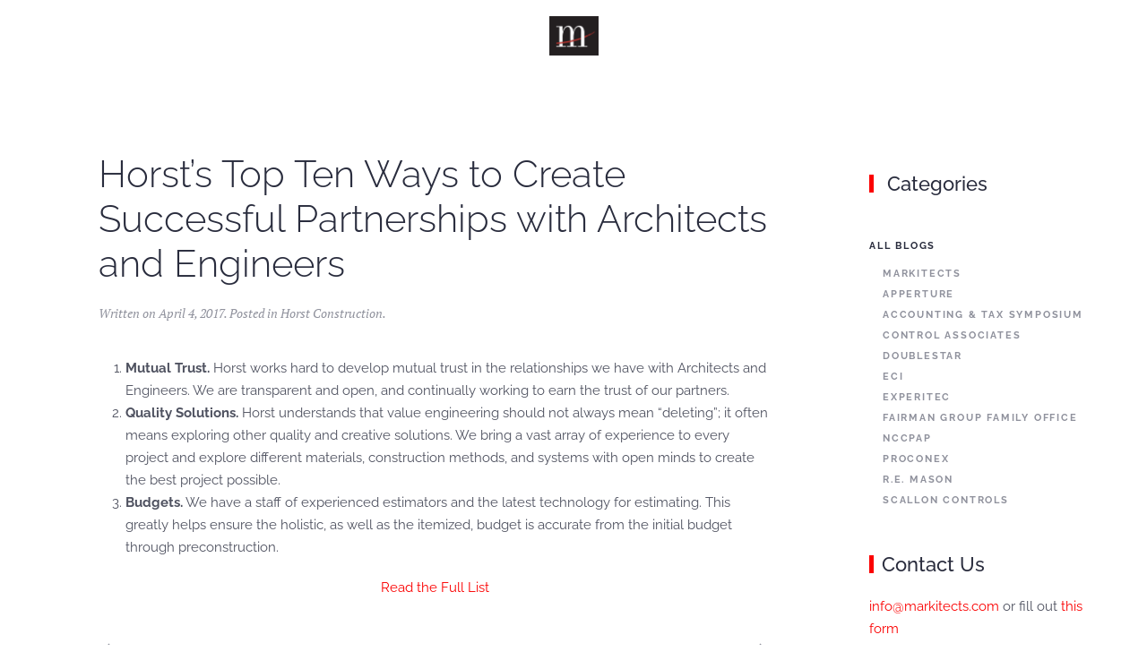

--- FILE ---
content_type: text/html; charset=UTF-8
request_url: https://www.markitects.com/partnerships-architects-and-engineers/
body_size: 10041
content:
<!DOCTYPE html>
<html lang="en-US">
    <head>
        <meta charset="UTF-8">
        <meta name="viewport" content="width=device-width, initial-scale=1">
                <meta name='robots' content='index, follow, max-image-preview:large, max-snippet:-1, max-video-preview:-1' />

	<!-- This site is optimized with the Yoast SEO plugin v26.7 - https://yoast.com/wordpress/plugins/seo/ -->
	<title>Architects and Engineers | Horst | Blog | Markitects Marketing Agency</title>
	<meta name="description" content="Horst&#039;s April edition of Top Ten Tuesday focuses on how Horst creates successful partnerships with Architects and Engineers." />
	<link rel="canonical" href="https://www.markitects.com/partnerships-architects-and-engineers/" />
	<meta property="og:locale" content="en_US" />
	<meta property="og:type" content="article" />
	<meta property="og:title" content="Architects and Engineers | Horst | Blog | Markitects Marketing Agency" />
	<meta property="og:description" content="Horst&#039;s April edition of Top Ten Tuesday focuses on how Horst creates successful partnerships with Architects and Engineers." />
	<meta property="og:url" content="https://www.markitects.com/partnerships-architects-and-engineers/" />
	<meta property="og:site_name" content="Markitects" />
	<meta property="article:publisher" content="https://www.facebook.com/markitectsinc/" />
	<meta property="article:author" content="https://www.facebook.com/markitectsinc/" />
	<meta property="article:published_time" content="2017-04-04T15:12:21+00:00" />
	<meta property="article:modified_time" content="2024-12-24T18:50:35+00:00" />
	<meta name="author" content="Markitects, Inc." />
	<meta name="twitter:card" content="summary_large_image" />
	<meta name="twitter:creator" content="@Markitects_Inc" />
	<meta name="twitter:site" content="@Markitects_Inc" />
	<meta name="twitter:label1" content="Written by" />
	<meta name="twitter:data1" content="Markitects, Inc." />
	<meta name="twitter:label2" content="Est. reading time" />
	<meta name="twitter:data2" content="1 minute" />
	<script type="application/ld+json" class="yoast-schema-graph">{"@context":"https://schema.org","@graph":[{"@type":"Article","@id":"https://www.markitects.com/partnerships-architects-and-engineers/#article","isPartOf":{"@id":"https://www.markitects.com/partnerships-architects-and-engineers/"},"author":{"name":"Markitects, Inc.","@id":"https://www.markitects.com/#/schema/person/5e065e9be25fe6554408ea653c2f6ca0"},"headline":"Horst&#8217;s Top Ten Ways to Create Successful Partnerships with Architects and Engineers","datePublished":"2017-04-04T15:12:21+00:00","dateModified":"2024-12-24T18:50:35+00:00","mainEntityOfPage":{"@id":"https://www.markitects.com/partnerships-architects-and-engineers/"},"wordCount":132,"publisher":{"@id":"https://www.markitects.com/#organization"},"articleSection":["Horst Construction"],"inLanguage":"en-US"},{"@type":"WebPage","@id":"https://www.markitects.com/partnerships-architects-and-engineers/","url":"https://www.markitects.com/partnerships-architects-and-engineers/","name":"Architects and Engineers | Horst | Blog | Markitects Marketing Agency","isPartOf":{"@id":"https://www.markitects.com/#website"},"datePublished":"2017-04-04T15:12:21+00:00","dateModified":"2024-12-24T18:50:35+00:00","description":"Horst's April edition of Top Ten Tuesday focuses on how Horst creates successful partnerships with Architects and Engineers.","breadcrumb":{"@id":"https://www.markitects.com/partnerships-architects-and-engineers/#breadcrumb"},"inLanguage":"en-US","potentialAction":[{"@type":"ReadAction","target":["https://www.markitects.com/partnerships-architects-and-engineers/"]}]},{"@type":"BreadcrumbList","@id":"https://www.markitects.com/partnerships-architects-and-engineers/#breadcrumb","itemListElement":[{"@type":"ListItem","position":1,"name":"Home","item":"https://www.markitects.com/"},{"@type":"ListItem","position":2,"name":"Horst&#8217;s Top Ten Ways to Create Successful Partnerships with Architects and Engineers"}]},{"@type":"WebSite","@id":"https://www.markitects.com/#website","url":"https://www.markitects.com/","name":"Markitects","description":"Strategy – Creativity – Execution","publisher":{"@id":"https://www.markitects.com/#organization"},"potentialAction":[{"@type":"SearchAction","target":{"@type":"EntryPoint","urlTemplate":"https://www.markitects.com/?s={search_term_string}"},"query-input":{"@type":"PropertyValueSpecification","valueRequired":true,"valueName":"search_term_string"}}],"inLanguage":"en-US"},{"@type":"Organization","@id":"https://www.markitects.com/#organization","name":"Markitects, Inc.","url":"https://www.markitects.com/","logo":{"@type":"ImageObject","inLanguage":"en-US","@id":"https://www.markitects.com/#/schema/logo/image/","url":"https://www.markitects.com/wp-content/uploads/markitects.logo_.gif","contentUrl":"https://www.markitects.com/wp-content/uploads/markitects.logo_.gif","width":181,"height":141,"caption":"Markitects, Inc."},"image":{"@id":"https://www.markitects.com/#/schema/logo/image/"},"sameAs":["https://www.facebook.com/markitectsinc/","https://x.com/Markitects_Inc"]},{"@type":"Person","@id":"https://www.markitects.com/#/schema/person/5e065e9be25fe6554408ea653c2f6ca0","name":"Markitects, Inc.","sameAs":["https://www.facebook.com/markitectsinc/","https://x.com/Markitects_Inc"],"url":"https://www.markitects.com/author/markitects/"}]}</script>
	<!-- / Yoast SEO plugin. -->


<link rel="alternate" type="application/rss+xml" title="Markitects &raquo; Feed" href="https://www.markitects.com/feed/" />
<link rel="alternate" type="application/rss+xml" title="Markitects &raquo; Comments Feed" href="https://www.markitects.com/comments/feed/" />
<link rel="alternate" title="oEmbed (JSON)" type="application/json+oembed" href="https://www.markitects.com/wp-json/oembed/1.0/embed?url=https%3A%2F%2Fwww.markitects.com%2Fpartnerships-architects-and-engineers%2F" />
<link rel="alternate" title="oEmbed (XML)" type="text/xml+oembed" href="https://www.markitects.com/wp-json/oembed/1.0/embed?url=https%3A%2F%2Fwww.markitects.com%2Fpartnerships-architects-and-engineers%2F&#038;format=xml" />
<style id='wp-emoji-styles-inline-css'>

	img.wp-smiley, img.emoji {
		display: inline !important;
		border: none !important;
		box-shadow: none !important;
		height: 1em !important;
		width: 1em !important;
		margin: 0 0.07em !important;
		vertical-align: -0.1em !important;
		background: none !important;
		padding: 0 !important;
	}
/*# sourceURL=wp-emoji-styles-inline-css */
</style>
<style id='wp-block-library-inline-css'>
:root{--wp-block-synced-color:#7a00df;--wp-block-synced-color--rgb:122,0,223;--wp-bound-block-color:var(--wp-block-synced-color);--wp-editor-canvas-background:#ddd;--wp-admin-theme-color:#007cba;--wp-admin-theme-color--rgb:0,124,186;--wp-admin-theme-color-darker-10:#006ba1;--wp-admin-theme-color-darker-10--rgb:0,107,160.5;--wp-admin-theme-color-darker-20:#005a87;--wp-admin-theme-color-darker-20--rgb:0,90,135;--wp-admin-border-width-focus:2px}@media (min-resolution:192dpi){:root{--wp-admin-border-width-focus:1.5px}}.wp-element-button{cursor:pointer}:root .has-very-light-gray-background-color{background-color:#eee}:root .has-very-dark-gray-background-color{background-color:#313131}:root .has-very-light-gray-color{color:#eee}:root .has-very-dark-gray-color{color:#313131}:root .has-vivid-green-cyan-to-vivid-cyan-blue-gradient-background{background:linear-gradient(135deg,#00d084,#0693e3)}:root .has-purple-crush-gradient-background{background:linear-gradient(135deg,#34e2e4,#4721fb 50%,#ab1dfe)}:root .has-hazy-dawn-gradient-background{background:linear-gradient(135deg,#faaca8,#dad0ec)}:root .has-subdued-olive-gradient-background{background:linear-gradient(135deg,#fafae1,#67a671)}:root .has-atomic-cream-gradient-background{background:linear-gradient(135deg,#fdd79a,#004a59)}:root .has-nightshade-gradient-background{background:linear-gradient(135deg,#330968,#31cdcf)}:root .has-midnight-gradient-background{background:linear-gradient(135deg,#020381,#2874fc)}:root{--wp--preset--font-size--normal:16px;--wp--preset--font-size--huge:42px}.has-regular-font-size{font-size:1em}.has-larger-font-size{font-size:2.625em}.has-normal-font-size{font-size:var(--wp--preset--font-size--normal)}.has-huge-font-size{font-size:var(--wp--preset--font-size--huge)}.has-text-align-center{text-align:center}.has-text-align-left{text-align:left}.has-text-align-right{text-align:right}.has-fit-text{white-space:nowrap!important}#end-resizable-editor-section{display:none}.aligncenter{clear:both}.items-justified-left{justify-content:flex-start}.items-justified-center{justify-content:center}.items-justified-right{justify-content:flex-end}.items-justified-space-between{justify-content:space-between}.screen-reader-text{border:0;clip-path:inset(50%);height:1px;margin:-1px;overflow:hidden;padding:0;position:absolute;width:1px;word-wrap:normal!important}.screen-reader-text:focus{background-color:#ddd;clip-path:none;color:#444;display:block;font-size:1em;height:auto;left:5px;line-height:normal;padding:15px 23px 14px;text-decoration:none;top:5px;width:auto;z-index:100000}html :where(.has-border-color){border-style:solid}html :where([style*=border-top-color]){border-top-style:solid}html :where([style*=border-right-color]){border-right-style:solid}html :where([style*=border-bottom-color]){border-bottom-style:solid}html :where([style*=border-left-color]){border-left-style:solid}html :where([style*=border-width]){border-style:solid}html :where([style*=border-top-width]){border-top-style:solid}html :where([style*=border-right-width]){border-right-style:solid}html :where([style*=border-bottom-width]){border-bottom-style:solid}html :where([style*=border-left-width]){border-left-style:solid}html :where(img[class*=wp-image-]){height:auto;max-width:100%}:where(figure){margin:0 0 1em}html :where(.is-position-sticky){--wp-admin--admin-bar--position-offset:var(--wp-admin--admin-bar--height,0px)}@media screen and (max-width:600px){html :where(.is-position-sticky){--wp-admin--admin-bar--position-offset:0px}}

/*# sourceURL=wp-block-library-inline-css */
</style><style id='global-styles-inline-css'>
:root{--wp--preset--aspect-ratio--square: 1;--wp--preset--aspect-ratio--4-3: 4/3;--wp--preset--aspect-ratio--3-4: 3/4;--wp--preset--aspect-ratio--3-2: 3/2;--wp--preset--aspect-ratio--2-3: 2/3;--wp--preset--aspect-ratio--16-9: 16/9;--wp--preset--aspect-ratio--9-16: 9/16;--wp--preset--color--black: #000000;--wp--preset--color--cyan-bluish-gray: #abb8c3;--wp--preset--color--white: #ffffff;--wp--preset--color--pale-pink: #f78da7;--wp--preset--color--vivid-red: #cf2e2e;--wp--preset--color--luminous-vivid-orange: #ff6900;--wp--preset--color--luminous-vivid-amber: #fcb900;--wp--preset--color--light-green-cyan: #7bdcb5;--wp--preset--color--vivid-green-cyan: #00d084;--wp--preset--color--pale-cyan-blue: #8ed1fc;--wp--preset--color--vivid-cyan-blue: #0693e3;--wp--preset--color--vivid-purple: #9b51e0;--wp--preset--gradient--vivid-cyan-blue-to-vivid-purple: linear-gradient(135deg,rgb(6,147,227) 0%,rgb(155,81,224) 100%);--wp--preset--gradient--light-green-cyan-to-vivid-green-cyan: linear-gradient(135deg,rgb(122,220,180) 0%,rgb(0,208,130) 100%);--wp--preset--gradient--luminous-vivid-amber-to-luminous-vivid-orange: linear-gradient(135deg,rgb(252,185,0) 0%,rgb(255,105,0) 100%);--wp--preset--gradient--luminous-vivid-orange-to-vivid-red: linear-gradient(135deg,rgb(255,105,0) 0%,rgb(207,46,46) 100%);--wp--preset--gradient--very-light-gray-to-cyan-bluish-gray: linear-gradient(135deg,rgb(238,238,238) 0%,rgb(169,184,195) 100%);--wp--preset--gradient--cool-to-warm-spectrum: linear-gradient(135deg,rgb(74,234,220) 0%,rgb(151,120,209) 20%,rgb(207,42,186) 40%,rgb(238,44,130) 60%,rgb(251,105,98) 80%,rgb(254,248,76) 100%);--wp--preset--gradient--blush-light-purple: linear-gradient(135deg,rgb(255,206,236) 0%,rgb(152,150,240) 100%);--wp--preset--gradient--blush-bordeaux: linear-gradient(135deg,rgb(254,205,165) 0%,rgb(254,45,45) 50%,rgb(107,0,62) 100%);--wp--preset--gradient--luminous-dusk: linear-gradient(135deg,rgb(255,203,112) 0%,rgb(199,81,192) 50%,rgb(65,88,208) 100%);--wp--preset--gradient--pale-ocean: linear-gradient(135deg,rgb(255,245,203) 0%,rgb(182,227,212) 50%,rgb(51,167,181) 100%);--wp--preset--gradient--electric-grass: linear-gradient(135deg,rgb(202,248,128) 0%,rgb(113,206,126) 100%);--wp--preset--gradient--midnight: linear-gradient(135deg,rgb(2,3,129) 0%,rgb(40,116,252) 100%);--wp--preset--font-size--small: 13px;--wp--preset--font-size--medium: 20px;--wp--preset--font-size--large: 36px;--wp--preset--font-size--x-large: 42px;--wp--preset--spacing--20: 0.44rem;--wp--preset--spacing--30: 0.67rem;--wp--preset--spacing--40: 1rem;--wp--preset--spacing--50: 1.5rem;--wp--preset--spacing--60: 2.25rem;--wp--preset--spacing--70: 3.38rem;--wp--preset--spacing--80: 5.06rem;--wp--preset--shadow--natural: 6px 6px 9px rgba(0, 0, 0, 0.2);--wp--preset--shadow--deep: 12px 12px 50px rgba(0, 0, 0, 0.4);--wp--preset--shadow--sharp: 6px 6px 0px rgba(0, 0, 0, 0.2);--wp--preset--shadow--outlined: 6px 6px 0px -3px rgb(255, 255, 255), 6px 6px rgb(0, 0, 0);--wp--preset--shadow--crisp: 6px 6px 0px rgb(0, 0, 0);}:where(.is-layout-flex){gap: 0.5em;}:where(.is-layout-grid){gap: 0.5em;}body .is-layout-flex{display: flex;}.is-layout-flex{flex-wrap: wrap;align-items: center;}.is-layout-flex > :is(*, div){margin: 0;}body .is-layout-grid{display: grid;}.is-layout-grid > :is(*, div){margin: 0;}:where(.wp-block-columns.is-layout-flex){gap: 2em;}:where(.wp-block-columns.is-layout-grid){gap: 2em;}:where(.wp-block-post-template.is-layout-flex){gap: 1.25em;}:where(.wp-block-post-template.is-layout-grid){gap: 1.25em;}.has-black-color{color: var(--wp--preset--color--black) !important;}.has-cyan-bluish-gray-color{color: var(--wp--preset--color--cyan-bluish-gray) !important;}.has-white-color{color: var(--wp--preset--color--white) !important;}.has-pale-pink-color{color: var(--wp--preset--color--pale-pink) !important;}.has-vivid-red-color{color: var(--wp--preset--color--vivid-red) !important;}.has-luminous-vivid-orange-color{color: var(--wp--preset--color--luminous-vivid-orange) !important;}.has-luminous-vivid-amber-color{color: var(--wp--preset--color--luminous-vivid-amber) !important;}.has-light-green-cyan-color{color: var(--wp--preset--color--light-green-cyan) !important;}.has-vivid-green-cyan-color{color: var(--wp--preset--color--vivid-green-cyan) !important;}.has-pale-cyan-blue-color{color: var(--wp--preset--color--pale-cyan-blue) !important;}.has-vivid-cyan-blue-color{color: var(--wp--preset--color--vivid-cyan-blue) !important;}.has-vivid-purple-color{color: var(--wp--preset--color--vivid-purple) !important;}.has-black-background-color{background-color: var(--wp--preset--color--black) !important;}.has-cyan-bluish-gray-background-color{background-color: var(--wp--preset--color--cyan-bluish-gray) !important;}.has-white-background-color{background-color: var(--wp--preset--color--white) !important;}.has-pale-pink-background-color{background-color: var(--wp--preset--color--pale-pink) !important;}.has-vivid-red-background-color{background-color: var(--wp--preset--color--vivid-red) !important;}.has-luminous-vivid-orange-background-color{background-color: var(--wp--preset--color--luminous-vivid-orange) !important;}.has-luminous-vivid-amber-background-color{background-color: var(--wp--preset--color--luminous-vivid-amber) !important;}.has-light-green-cyan-background-color{background-color: var(--wp--preset--color--light-green-cyan) !important;}.has-vivid-green-cyan-background-color{background-color: var(--wp--preset--color--vivid-green-cyan) !important;}.has-pale-cyan-blue-background-color{background-color: var(--wp--preset--color--pale-cyan-blue) !important;}.has-vivid-cyan-blue-background-color{background-color: var(--wp--preset--color--vivid-cyan-blue) !important;}.has-vivid-purple-background-color{background-color: var(--wp--preset--color--vivid-purple) !important;}.has-black-border-color{border-color: var(--wp--preset--color--black) !important;}.has-cyan-bluish-gray-border-color{border-color: var(--wp--preset--color--cyan-bluish-gray) !important;}.has-white-border-color{border-color: var(--wp--preset--color--white) !important;}.has-pale-pink-border-color{border-color: var(--wp--preset--color--pale-pink) !important;}.has-vivid-red-border-color{border-color: var(--wp--preset--color--vivid-red) !important;}.has-luminous-vivid-orange-border-color{border-color: var(--wp--preset--color--luminous-vivid-orange) !important;}.has-luminous-vivid-amber-border-color{border-color: var(--wp--preset--color--luminous-vivid-amber) !important;}.has-light-green-cyan-border-color{border-color: var(--wp--preset--color--light-green-cyan) !important;}.has-vivid-green-cyan-border-color{border-color: var(--wp--preset--color--vivid-green-cyan) !important;}.has-pale-cyan-blue-border-color{border-color: var(--wp--preset--color--pale-cyan-blue) !important;}.has-vivid-cyan-blue-border-color{border-color: var(--wp--preset--color--vivid-cyan-blue) !important;}.has-vivid-purple-border-color{border-color: var(--wp--preset--color--vivid-purple) !important;}.has-vivid-cyan-blue-to-vivid-purple-gradient-background{background: var(--wp--preset--gradient--vivid-cyan-blue-to-vivid-purple) !important;}.has-light-green-cyan-to-vivid-green-cyan-gradient-background{background: var(--wp--preset--gradient--light-green-cyan-to-vivid-green-cyan) !important;}.has-luminous-vivid-amber-to-luminous-vivid-orange-gradient-background{background: var(--wp--preset--gradient--luminous-vivid-amber-to-luminous-vivid-orange) !important;}.has-luminous-vivid-orange-to-vivid-red-gradient-background{background: var(--wp--preset--gradient--luminous-vivid-orange-to-vivid-red) !important;}.has-very-light-gray-to-cyan-bluish-gray-gradient-background{background: var(--wp--preset--gradient--very-light-gray-to-cyan-bluish-gray) !important;}.has-cool-to-warm-spectrum-gradient-background{background: var(--wp--preset--gradient--cool-to-warm-spectrum) !important;}.has-blush-light-purple-gradient-background{background: var(--wp--preset--gradient--blush-light-purple) !important;}.has-blush-bordeaux-gradient-background{background: var(--wp--preset--gradient--blush-bordeaux) !important;}.has-luminous-dusk-gradient-background{background: var(--wp--preset--gradient--luminous-dusk) !important;}.has-pale-ocean-gradient-background{background: var(--wp--preset--gradient--pale-ocean) !important;}.has-electric-grass-gradient-background{background: var(--wp--preset--gradient--electric-grass) !important;}.has-midnight-gradient-background{background: var(--wp--preset--gradient--midnight) !important;}.has-small-font-size{font-size: var(--wp--preset--font-size--small) !important;}.has-medium-font-size{font-size: var(--wp--preset--font-size--medium) !important;}.has-large-font-size{font-size: var(--wp--preset--font-size--large) !important;}.has-x-large-font-size{font-size: var(--wp--preset--font-size--x-large) !important;}
/*# sourceURL=global-styles-inline-css */
</style>

<style id='classic-theme-styles-inline-css'>
/*! This file is auto-generated */
.wp-block-button__link{color:#fff;background-color:#32373c;border-radius:9999px;box-shadow:none;text-decoration:none;padding:calc(.667em + 2px) calc(1.333em + 2px);font-size:1.125em}.wp-block-file__button{background:#32373c;color:#fff;text-decoration:none}
/*# sourceURL=/wp-includes/css/classic-themes.min.css */
</style>
<link rel='stylesheet' id='gp_social_style-css' href='https://www.markitects.com/wp-content/plugins/genesispro/css/gpSocialStyle.min.css?ver=6.9' media='all' />
<style id='gp_social_style-inline-css'>
.gp_social_icons{ list-style: none !important; min-height:10px; } .gp_social_icons li{ float: left !important; margin: 0px 5px !important; } .gp_social_icons li a{ text-decoration: none; } .gp_social_icons a i { color:#1e73be; font-size:25px !important; } .gp_social_icons a:hover i { color:#809fbf }
/*# sourceURL=gp_social_style-inline-css */
</style>
<link rel='stylesheet' id='gp_fontawesome-tw_style-css' href='https://www.markitects.com/wp-content/plugins/genesispro/css/font-new-awesome.min.css?ver=6.9' media='all' />
<link rel='stylesheet' id='gp_fontawesome_style-css' href='https://www.markitects.com/wp-content/plugins/genesispro/css/font-awesome.min.css?ver=6.9' media='all' />
<link href="https://www.markitects.com/wp-content/themes/yootheme-child/css/theme.1.css?ver=1767122325" rel="stylesheet">
<link href="https://www.markitects.com/wp-content/themes/yootheme/css/theme.update.css?ver=5.0.2" rel="stylesheet">
<link href="https://www.markitects.com/wp-content/themes/yootheme-child/css/custom.css?ver=5.0.2" rel="stylesheet">
<script src="https://www.markitects.com/wp-includes/js/jquery/jquery.min.js?ver=3.7.1" id="jquery-core-js"></script>
<script src="https://www.markitects.com/wp-includes/js/jquery/jquery-migrate.min.js?ver=3.4.1" id="jquery-migrate-js"></script>
<script id="gp_socialshare_script-js-extra">
var wsis = {"ajax_url":"https://www.markitects.com/wp-admin/admin-ajax.php","home_url":"https://www.markitects.com"};
//# sourceURL=gp_socialshare_script-js-extra
</script>
<script src="https://www.markitects.com/wp-content/plugins/genesispro/js/gpSocialShare.min.js?ver=6.9" id="gp_socialshare_script-js"></script>
<link rel="https://api.w.org/" href="https://www.markitects.com/wp-json/" /><link rel="alternate" title="JSON" type="application/json" href="https://www.markitects.com/wp-json/wp/v2/posts/914" /><link rel="EditURI" type="application/rsd+xml" title="RSD" href="https://www.markitects.com/xmlrpc.php?rsd" />
<link rel='shortlink' href='https://www.markitects.com/?p=914' />
<!-- Global site tag (gtag.js) - Google Analytics -->
<script async src="https://www.googletagmanager.com/gtag/js?id=UA-39188689-1"></script>
<script>
  window.dataLayer = window.dataLayer || [];
  function gtag(){dataLayer.push(arguments);}
  gtag('js', new Date());

  gtag('config', 'UA-39188689-1');
</script><!-- Google tag (gtag.js) -->
<script async src="https://www.googletagmanager.com/gtag/js?id=G-G4Q3RZYM2Q"></script>
<script>
  window.dataLayer = window.dataLayer || [];
  function gtag(){dataLayer.push(arguments);}
  gtag('js', new Date());

  gtag('config', 'G-G4Q3RZYM2Q');
</script><link rel="icon" href="/wp-content/uploads/favicon-3.png" sizes="any">
<link rel="apple-touch-icon" href="/wp-content/uploads/favicon-3.png"><script src="https://www.markitects.com/wp-content/themes/yootheme/vendor/assets/uikit/dist/js/uikit.min.js?ver=5.0.2"></script>
<script src="https://www.markitects.com/wp-content/themes/yootheme/vendor/assets/uikit/dist/js/uikit-icons.min.js?ver=5.0.2"></script>
<script src="https://www.markitects.com/wp-content/themes/yootheme/assets/site/js/theme.js?ver=5.0.2"></script>
<script>window.yootheme ||= {}; yootheme.theme = {"i18n":{"close":{"label":"Close","0":"yootheme"},"totop":{"label":"Back to top","0":"yootheme"},"marker":{"label":"Open","0":"yootheme"},"navbarToggleIcon":{"label":"Open menu","0":"yootheme"},"paginationPrevious":{"label":"Previous page","0":"yootheme"},"paginationNext":{"label":"Next page","0":"yootheme"},"searchIcon":{"toggle":"Open Search","submit":"Submit Search"},"slider":{"next":"Next slide","previous":"Previous slide","slideX":"Slide %s","slideLabel":"%s of %s"},"slideshow":{"next":"Next slide","previous":"Previous slide","slideX":"Slide %s","slideLabel":"%s of %s"},"lightboxPanel":{"next":"Next slide","previous":"Previous slide","slideLabel":"%s of %s","close":"Close"}}};</script>
<script src="https://www.markitects.com/wp-content/themes/yootheme-child/js/custom.js?ver=5.0.2"></script>
<script>
/* Google tag (gtag.js) */
window.dataLayer = window.dataLayer || [];

function gtag(){ dataLayer.push(arguments); }
function gtagConsent(consent) {
    const ads = consent?.hasConsent('marketing.google_ads') ? 'granted' : 'denied';
    const analytics = consent?.hasConsent('statistics.google_analytics') ? 'granted' : 'denied';
    return { ad_storage: ads, ad_user_data: ads, ad_personalization: ads, analytics_storage: analytics };
}

gtag('js', new Date());
gtag('config', 'UA-39188689-1');
gtag('consent', 'default', gtagConsent());

document.addEventListener('yootheme:consent.init', ({detail}) => gtag('consent', 'update', gtagConsent(detail)));
document.addEventListener('yootheme:consent.change', ({detail}) => gtag('consent', 'update', gtagConsent(detail)));
</script>
<script data-category="statistics.google_analytics marketing.google_ads" src="https://www.googletagmanager.com/gtag/js?id=UA-39188689-1" async></script>
<link rel="icon" href="/wp-content/uploads/favicon-3.png" sizes="any">
<link rel="apple-touch-icon" href="/wp-content/uploads/favicon-3.png">
    </head>
    <body class="wp-singular post-template-default single single-post postid-914 single-format-standard wp-theme-yootheme wp-child-theme-yootheme-child ">

        
        <div class="uk-hidden-visually uk-notification uk-notification-top-left uk-width-auto">
            <div class="uk-notification-message">
                <a href="#tm-main" class="uk-link-reset">Skip to main content</a>
            </div>
        </div>

        
        
        <div class="tm-page">

                        


<header class="tm-header-mobile uk-hidden@m">


    
        <div class="uk-navbar-container">

            <div class="uk-container uk-container-expand">
                <nav class="uk-navbar" uk-navbar="{&quot;align&quot;:&quot;left&quot;,&quot;container&quot;:&quot;.tm-header-mobile&quot;,&quot;boundary&quot;:&quot;.tm-header-mobile .uk-navbar-container&quot;}">

                    
                                        <div class="uk-navbar-center">

                                                    <a href="https://www.markitects.com/" aria-label="Back to home" class="uk-logo uk-navbar-item">
    <img src="/wp-content/uploads/yootheme/cache/2c/2cc59d3c.png?src=wp-content/uploads/Square_Black_Logo.png&amp;thumbnail=55,45,&amp;hash=306af6e7" width="auto" height="45" alt="Markitects" srcset="/wp-content/uploads/yootheme/cache/76/763813db.png?src=wp-content/uploads/Square_Black_Logo.png&amp;thumbnail=111,90,&amp;hash=10507427 111w" sizes="(min-width: 55px) 55px"></a>                        
                        
                    </div>
                    
                    
                </nav>
            </div>

        </div>

    



</header>




<header class="tm-header uk-visible@m">




    
    
                <div uk-sticky media="@m" cls-active="uk-navbar-sticky" sel-target=".uk-navbar-container">
        
            <div class="uk-navbar-container">

                <div class="uk-container uk-container-expand">
                    <nav class="uk-navbar" uk-navbar="{&quot;align&quot;:&quot;left&quot;,&quot;container&quot;:&quot;.tm-header &gt; [uk-sticky]&quot;,&quot;boundary&quot;:&quot;.tm-header .uk-navbar-container&quot;}">

                        
                        <div class="uk-navbar-center">

                            
                                
                                <a href="https://www.markitects.com/" aria-label="Back to home" class="uk-logo uk-navbar-item">
    <img src="/wp-content/uploads/yootheme/cache/2c/2cc59d3c.png?src=wp-content/uploads/Square_Black_Logo.png&amp;thumbnail=55,45,&amp;hash=306af6e7" width="auto" height="45" alt="Markitects" srcset="/wp-content/uploads/yootheme/cache/76/763813db.png?src=wp-content/uploads/Square_Black_Logo.png&amp;thumbnail=111,90,&amp;hash=10507427 111w" sizes="(min-width: 55px) 55px"></a>
                                
                            
                        </div>

                        
                    </nav>
                </div>

            </div>

                </div>
        
    
    






</header>

            
            
            <main id="tm-main" class="tm-main uk-section uk-section-default" uk-height-viewport="expand: true">

                                <div class="uk-container">

                    
                    <div class="uk-grid" uk-grid>
                        <div class="uk-width-expand@m">

                    
                            
                
<article id="post-914" class="uk-article post-914 post type-post status-publish format-standard hentry category-horst-construction" typeof="Article" vocab="https://schema.org/">

    <meta property="name" content="Horst&#8217;s Top Ten Ways to Create Successful Partnerships with Architects and Engineers">
    <meta property="author" typeof="Person" content="Markitects, Inc.">
    <meta property="dateModified" content="2024-12-24T13:50:35-05:00">
    <meta class="uk-margin-remove-adjacent" property="datePublished" content="2017-04-04T15:12:21-04:00">

    
        <div class="uk-container uk-container-xsmall">
    
        
        <h1 property="headline" class="uk-margin-top uk-margin-remove-bottom uk-article-title">Horst&#8217;s Top Ten Ways to Create Successful Partnerships with Architects and Engineers</h1>
                            <p class="uk-margin-top uk-margin-remove-bottom uk-article-meta">
                Written on <time datetime="2017-04-04T15:12:21-04:00">April 4, 2017</time>.                Posted in <a href="https://www.markitects.com/articles/marketing-news/horst-construction/" rel="category tag">Horst Construction</a>.                            </p>
                
        
                        </div>
            
            
                        <div class="uk-container uk-container-xsmall">
            
        
        
                    <div class="uk-margin-medium-top" property="text">

                
                                    <ol>
<li><strong>Mutual Trust.</strong> Horst works hard to develop mutual trust in the relationships we have with Architects and Engineers. We are transparent and open, and continually working to earn the trust of our partners.</li>
<li><strong>Quality Solutions.</strong> Horst understands that value engineering should not always mean “deleting”; it often means exploring other quality and creative solutions. We bring a vast array of experience to every project and explore different materials, construction methods, and systems with open minds to create the best project possible.</li>
<li><strong>Budgets.</strong> We have a staff of experienced estimators and the latest technology for estimating. This greatly helps ensure the holistic, as well as the itemized, budget is accurate from the initial budget through preconstruction.</li>
</ol>
<p style="text-align: center;"><a href="http://www.horstconstruction.com/top-ten-ways-horst-creates-successful-partnerships-architects-engineers/" target="_blank" rel="noopener">Read the Full List</a></p>
                
                
            </div>
        
        
        
                <nav class="uk-margin-medium">
            <ul class="uk-pagination uk-margin-remove-bottom">
                                <li><a href="https://www.markitects.com/turkey-hill-remodel/" rel="prev"><span uk-pagination-previous></span> Previous</a></li>
                                                <li class="uk-margin-auto-left"><a href="https://www.markitects.com/horst-presbys-inspired-life/" rel="next">Next <span uk-pagination-next></span></a></li>
                            </ul>
        </nav>
        
        
        </div>
    
</article>
<div class="uk-container uk-container-xsmall"></div>        
                                                </div>

                        
<aside id="tm-sidebar" class="tm-sidebar uk-width-1-4@m">
    
<div class="uk-grid uk-child-width-1-1" uk-grid>    <div>
<div class="uk-panel widget widget_text" id="text-5">

    
    			<div class="uk-panel textwidget"><h3>
<h1 class="uk-h3 uk-heading-bullet">  Categories</h3>
</div>
		
</div>
</div>    <div>
<div class="uk-panel widget widget_nav_menu" id="nav_menu-3">

    
    
<ul class="uk-nav uk-nav-default">
    
	<li class="menu-item menu-item-type-taxonomy menu-item-object-category current-post-ancestor menu-item-has-children uk-active uk-parent"><a href="https://www.markitects.com/articles/marketing-news/">All Blogs</a>
	<ul class="uk-nav-sub">

		<li class="menu-item menu-item-type-taxonomy menu-item-object-category"><a href="https://www.markitects.com/articles/marketing-news/markitects/">Markitects</a></li>
		<li class="menu-item menu-item-type-taxonomy menu-item-object-category"><a href="https://www.markitects.com/articles/marketing-news/r-e-mason/apperture/">Apperture</a></li>
		<li class="menu-item menu-item-type-taxonomy menu-item-object-category"><a href="https://www.markitects.com/articles/marketing-news/nccpap/accounting-tax-symposium/">Accounting &amp; Tax Symposium</a></li>
		<li class="menu-item menu-item-type-taxonomy menu-item-object-category"><a href="https://www.markitects.com/articles/marketing-news/control-associates/">Control Associates</a></li>
		<li class="menu-item menu-item-type-taxonomy menu-item-object-category"><a href="https://www.markitects.com/articles/marketing-news/doublestar/">DoubleStar</a></li>
		<li class="menu-item menu-item-type-taxonomy menu-item-object-category"><a href="https://www.markitects.com/articles/marketing-news/eci/">ECI</a></li>
		<li class="menu-item menu-item-type-taxonomy menu-item-object-category"><a href="https://www.markitects.com/articles/marketing-news/experitec/">Experitec</a></li>
		<li class="menu-item menu-item-type-taxonomy menu-item-object-category"><a href="https://www.markitects.com/articles/marketing-news/fairman-group-family-office/">Fairman Group Family Office</a></li>
		<li class="menu-item menu-item-type-taxonomy menu-item-object-category"><a href="https://www.markitects.com/articles/marketing-news/nccpap/">NCCPAP</a></li>
		<li class="menu-item menu-item-type-taxonomy menu-item-object-category"><a href="https://www.markitects.com/articles/marketing-news/proconex/">Proconex</a></li>
		<li class="menu-item menu-item-type-taxonomy menu-item-object-category"><a href="https://www.markitects.com/articles/marketing-news/r-e-mason/">R.E. Mason</a></li>
		<li class="menu-item menu-item-type-taxonomy menu-item-object-category"><a href="https://www.markitects.com/articles/marketing-news/scallon-controls/">Scallon Controls</a></li></ul></li></ul>

</div>
</div>    <div>
<div class="uk-panel widget widget_text" id="text-6">

    
    			<div class="uk-panel textwidget"><h1 class="uk-h3 uk-heading-bullet">Contact Us</h1>
<p><a href="mailto:info@markitects.com">info@markitects.com</a> or fill out <a href="/contact/">this form</a></p>
</div>
		
</div>
</div></div></aside>

                    </div>
                     
                </div>
                
            </main>

            
                        <footer>
                <!-- Builder #footer -->
<div class="uk-section-default uk-section">
    
        
        
        
            
                                <div class="uk-container">                
                    
<div class="uk-grid-margin uk-grid tm-grid-expand uk-child-width-1-1">
    
        
<div class="uk-width-1-1@m">
    
        
            
            
            
                
                    
<h1>
    
        
                    <h5 style="text-align: center;">Markitects, Inc.</h5>
<hr class="uk-divider-icon" />        
        
    
</h1><div><ul class="uk-subnav uk-flex-inline"></div><div class="uk-panel uk-margin"><p style="text-align: center;">Above the Historic Anthony Wayne Movie Theater</p>
<p style="text-align: center;">107 W. Lancaster Avenue, Suite 203</p>
<p style="text-align: center;">Wayne, PA 19087</p>
<p style="text-align: center;"><a href="tel:6106872200">610.687.2200</a></p></div>
                
            
        
    
</div>
    
</div>
                                </div>                
            
        
    
</div>            </footer>
            
        </div>

        
        <script type="speculationrules">
{"prefetch":[{"source":"document","where":{"and":[{"href_matches":"/*"},{"not":{"href_matches":["/wp-*.php","/wp-admin/*","/wp-content/uploads/*","/wp-content/*","/wp-content/plugins/*","/wp-content/themes/yootheme-child/*","/wp-content/themes/yootheme/*","/*\\?(.+)"]}},{"not":{"selector_matches":"a[rel~=\"nofollow\"]"}},{"not":{"selector_matches":".no-prefetch, .no-prefetch a"}}]},"eagerness":"conservative"}]}
</script>
<script id="wp-emoji-settings" type="application/json">
{"baseUrl":"https://s.w.org/images/core/emoji/17.0.2/72x72/","ext":".png","svgUrl":"https://s.w.org/images/core/emoji/17.0.2/svg/","svgExt":".svg","source":{"concatemoji":"https://www.markitects.com/wp-includes/js/wp-emoji-release.min.js?ver=6.9"}}
</script>
<script type="module">
/*! This file is auto-generated */
const a=JSON.parse(document.getElementById("wp-emoji-settings").textContent),o=(window._wpemojiSettings=a,"wpEmojiSettingsSupports"),s=["flag","emoji"];function i(e){try{var t={supportTests:e,timestamp:(new Date).valueOf()};sessionStorage.setItem(o,JSON.stringify(t))}catch(e){}}function c(e,t,n){e.clearRect(0,0,e.canvas.width,e.canvas.height),e.fillText(t,0,0);t=new Uint32Array(e.getImageData(0,0,e.canvas.width,e.canvas.height).data);e.clearRect(0,0,e.canvas.width,e.canvas.height),e.fillText(n,0,0);const a=new Uint32Array(e.getImageData(0,0,e.canvas.width,e.canvas.height).data);return t.every((e,t)=>e===a[t])}function p(e,t){e.clearRect(0,0,e.canvas.width,e.canvas.height),e.fillText(t,0,0);var n=e.getImageData(16,16,1,1);for(let e=0;e<n.data.length;e++)if(0!==n.data[e])return!1;return!0}function u(e,t,n,a){switch(t){case"flag":return n(e,"\ud83c\udff3\ufe0f\u200d\u26a7\ufe0f","\ud83c\udff3\ufe0f\u200b\u26a7\ufe0f")?!1:!n(e,"\ud83c\udde8\ud83c\uddf6","\ud83c\udde8\u200b\ud83c\uddf6")&&!n(e,"\ud83c\udff4\udb40\udc67\udb40\udc62\udb40\udc65\udb40\udc6e\udb40\udc67\udb40\udc7f","\ud83c\udff4\u200b\udb40\udc67\u200b\udb40\udc62\u200b\udb40\udc65\u200b\udb40\udc6e\u200b\udb40\udc67\u200b\udb40\udc7f");case"emoji":return!a(e,"\ud83e\u1fac8")}return!1}function f(e,t,n,a){let r;const o=(r="undefined"!=typeof WorkerGlobalScope&&self instanceof WorkerGlobalScope?new OffscreenCanvas(300,150):document.createElement("canvas")).getContext("2d",{willReadFrequently:!0}),s=(o.textBaseline="top",o.font="600 32px Arial",{});return e.forEach(e=>{s[e]=t(o,e,n,a)}),s}function r(e){var t=document.createElement("script");t.src=e,t.defer=!0,document.head.appendChild(t)}a.supports={everything:!0,everythingExceptFlag:!0},new Promise(t=>{let n=function(){try{var e=JSON.parse(sessionStorage.getItem(o));if("object"==typeof e&&"number"==typeof e.timestamp&&(new Date).valueOf()<e.timestamp+604800&&"object"==typeof e.supportTests)return e.supportTests}catch(e){}return null}();if(!n){if("undefined"!=typeof Worker&&"undefined"!=typeof OffscreenCanvas&&"undefined"!=typeof URL&&URL.createObjectURL&&"undefined"!=typeof Blob)try{var e="postMessage("+f.toString()+"("+[JSON.stringify(s),u.toString(),c.toString(),p.toString()].join(",")+"));",a=new Blob([e],{type:"text/javascript"});const r=new Worker(URL.createObjectURL(a),{name:"wpTestEmojiSupports"});return void(r.onmessage=e=>{i(n=e.data),r.terminate(),t(n)})}catch(e){}i(n=f(s,u,c,p))}t(n)}).then(e=>{for(const n in e)a.supports[n]=e[n],a.supports.everything=a.supports.everything&&a.supports[n],"flag"!==n&&(a.supports.everythingExceptFlag=a.supports.everythingExceptFlag&&a.supports[n]);var t;a.supports.everythingExceptFlag=a.supports.everythingExceptFlag&&!a.supports.flag,a.supports.everything||((t=a.source||{}).concatemoji?r(t.concatemoji):t.wpemoji&&t.twemoji&&(r(t.twemoji),r(t.wpemoji)))});
//# sourceURL=https://www.markitects.com/wp-includes/js/wp-emoji-loader.min.js
</script>
    </body>
</html>
